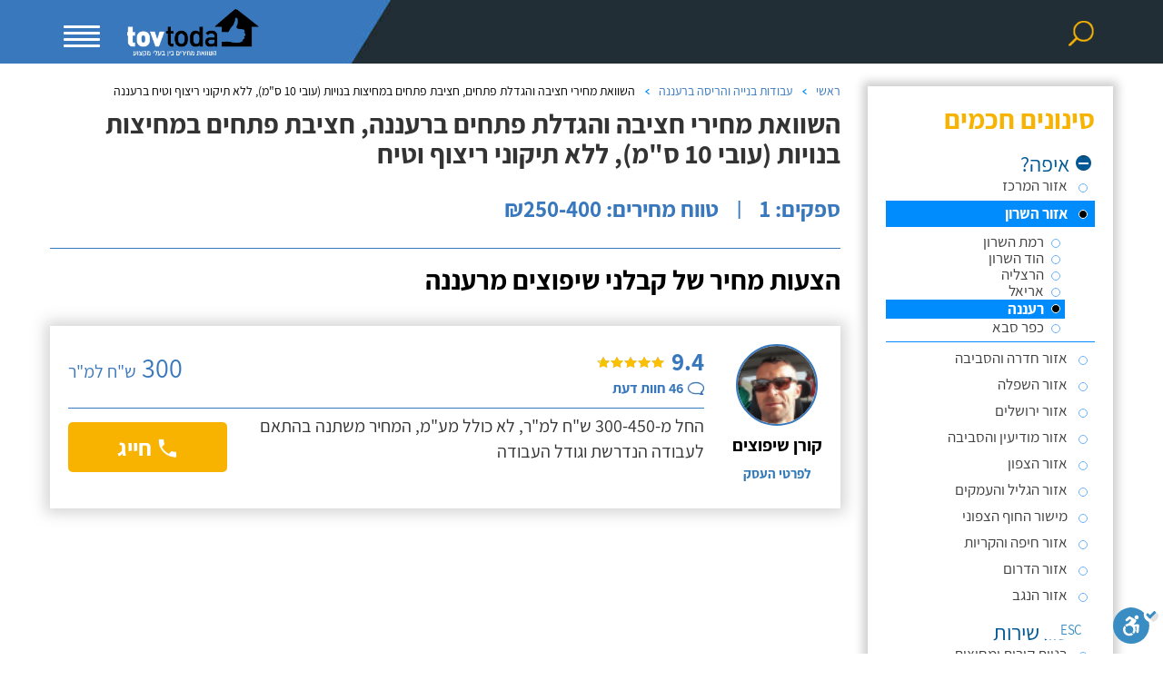

--- FILE ---
content_type: text/html; charset=utf-8
request_url: https://www.tovtoda.co.il/Tender.aspx?t=9766&ci=24
body_size: 15617
content:

<!DOCTYPE html>
<html xmlns="http://www.w3.org/1999/xhtml" dir="rtl" lang="he">
<head id="PageHead"><meta charset="UTF-8" /><meta http-equiv="X-UA-Compatible" content="IE=edge" /><meta name="viewport" content="width=device-width, initial-scale=1, maximum-scale=1, user-scalable=no" /><meta name="author" content="Ofek Software" /><meta name="google-site-verification" content="XwsHiJH9EUZJlTUsaqtzqrh-FWaWruhkGYS0VG_yMXc" /><meta name="verify-v1" content="ic/tHO0g7a536mdhVzB3Ugm2Cjs7pYw8ADK++w9+BSw=" /><meta name="y_key" content="a4ac13907ab8e553" /><meta name="SKYPE_TOOLBAR" content="SKYPE_TOOLBAR_PARSER_COMPATIBLE" /><meta property="fb:admins" content="1824567631" />

    <!-- Google Tag Manager -->
    <script defer>!function (e, t, a, n) { e[n] = e[n] || [], e[n].push({ "gtm.start": (new Date).getTime(), event: "gtm.js" }); var g = t.getElementsByTagName(a)[0], m = t.createElement(a); m.async = !0, m.src = "https://www.googletagmanager.com/gtm.js?id=GTM-5LD7JNS", g.parentNode.insertBefore(m, g) }(window, document, "script", "dataLayer");</script>
    <!-- End Google Tag Manager -->
    
    <!-- Code from Gil 14/12/2017 -->
    <script type="application/ld+json">
	    {
 	    "@context": "http://schema.org",
 	    "@type": "Organization",
 	    "url": "https://www.tovtoda.co.il/",
 	    "logo": "https://www.tovtoda.co.il/images/logotop-innerpage.png",
  	    "name" : "טוב תודה: השוואת מחיר בין בעלי מקצוע אמינים",
   	    "sameAs" : [ "https://www.facebook.com/tov.toda/"]   
   	    }
    </script>
    <script type="application/ld+json">
   	    {
     	    "@context" : "http://schema.org",
     	    "@type" : "WebSite",
     	    "name" : "טוב תודה: השוואת מחיר בין בעלי מקצוע אמינים",
               "alternateName" : "טוב תודה",
     	    "url" : "https://www.tovtoda.co.il/"
   	    }
    </script>
    <!-- End Code from Gil 14/12/2017 -->


    <!-- Global site tag (gtag.js) - Google Ads: 758698897 created by oren nizri 17/01/2022 google marketing -->
    <script async="async" src="https://www.googletagmanager.com/gtag/js?id=AW-758698897"></script>
    <script>
        window.dataLayer = window.dataLayer || [];
        function gtag() { dataLayer.push(arguments); }
        gtag('js', new Date());

        gtag('config', 'AW-758698897');
    </script>

    
    <!-- Google tag (gtag.js) -->
    <script async="async" src="https://www.googletagmanager.com/gtag/js?id=G-QRZ2HTP84R"></script> 
    <script> 
        window.dataLayer = window.dataLayer || [];
        function gtag() { dataLayer.push(arguments); }
        gtag('js', new Date());
        gtag('config', 'G-QRZ2HTP84R');
    </script>

    <link rel="icon" href="https://cdn.tovtoda.co.il//favicon.ico" type="image/x-icon" />
<!-- Styles: first line is above the fold --> 
<style type="text/css">html{-webkit-text-size-adjust:100%;-ms-text-size-adjust:100%}.container{position:relative}body{margin:0}footer,header,nav,section{display:block}a{background-color:transparent}h1{margin:.67em 0}img{border:0}svg:not(:root){overflow:hidden}hr{height:0;-webkit-box-sizing:content-box;-moz-box-sizing:content-box;box-sizing:content-box}button,input{margin:0;font:inherit;color:inherit}button{overflow:visible}button{text-transform:none}button,input[type=submit]{-webkit-appearance:button}button::-moz-focus-inner,input::-moz-focus-inner{padding:0;border:0}*,:after,:before{-webkit-box-sizing:border-box;-moz-box-sizing:border-box;box-sizing:border-box;outline:none}html{font-size:10px}body{font-size:14px;line-height:1.42857143;color:#333;background-color:#fff}button,input{font-family:inherit;font-size:inherit;line-height:inherit}a{color:#337ab7;text-decoration:none}img{vertical-align:middle}.img-responsive{display:block;max-width:100%;height:auto}hr{margin-top:20px;margin-bottom:20px;border:0;border-top:1px solid #eee}h1,h3,h6{font-family:inherit;font-weight:500;line-height:1.1;color:inherit}h1,h3{margin-top:20px;margin-bottom:10px}h6{margin-top:10px;margin-bottom:10px}h1{font-size:36px}h3{font-size:24px}h6{font-size:12px}p{margin:0 0 10px}ol,ul{margin-top:0;margin-bottom:0}.container{padding-right:15px;padding-left:15px;margin-right:auto;margin-left:auto}@media (min-width:768px){.container{width:750px}}@media (min-width:992px){.container{width:970px}}@media (min-width:1200px){.container{width:1200px}}.row{margin-right:-15px;margin-left:-15px}.col-lg-1,.col-lg-3,.col-lg-7,.col-md-2,.col-md-3,.col-sm-1,.col-sm-10,.col-sm-12,.col-sm-3,.col-xs-3,.col-xs-6{position:relative;min-height:1px;padding-right:15px;padding-left:15px}.col-xs-3,.col-xs-6{float:right}.col-xs-6{width:50%}.col-xs-3{width:25%}@media (min-width:768px){.col-sm-1,.col-sm-10,.col-sm-12,.col-sm-3{float:right}.col-sm-12{width:100%}.col-sm-10{width:83.33333333%}.col-sm-3{width:25%}.col-sm-1{width:8.33333333%}}@media (min-width:992px){.col-md-2,.col-md-3{float:right}.col-md-3{width:25%}.col-md-2{width:16.66666667%}.col-md-offset-1{margin-right:8.33333333%}}@media (min-width:1200px){.col-lg-1,.col-lg-3,.col-lg-7{float:right}.col-lg-7{width:58.33333333%}.col-lg-3{width:25%}.col-lg-1{width:8.33333333%}}.form-control{display:block;width:100%;height:34px;padding:6px 12px;font-size:20px;line-height:1.42857143;color:#acacac;background-color:#fff;background-image:none;border:1px solid #ccc;border-radius:4px;-webkit-box-shadow:inset 0 1px 1px rgba(0,0,0,.075);box-shadow:inset 0 1px 1px rgba(0,0,0,.075)}.form-control::-moz-placeholder{color:#999;opacity:1}.form-control:-ms-input-placeholder{color:#999}.form-control::-webkit-input-placeholder{color:#999}.clearfix:after,.clearfix:before,.container:after,.container:before,.row:after,.row:before{display:table;content:" "}.clearfix:after,.container:after,.row:after{clear:both}@-ms-viewport{width:device-width}@media (max-width:767px){.hidden-xs{display:none!important}}@media (min-width:768px)and (max-width:991px){.hidden-sm{display:none!important}}@media (min-width:992px)and (max-width:1199px){.hidden-md{display:none!important}}html{direction:rtl}body{font-family:Assistant,sans-serif !important;font-size:16px}.ui-widget{font-family:Assistant,sans-serif !important;font-size:16px}h1{font-size:30px}.content-page{margin-bottom:30px}.content-page p{font-family:'Assistant' !important}.content-page h3{font-size:30px;font-weight:bold}@media (min-width:768px){header{background:#3978bd url(https://cdn.tovtoda.co.il//images/header-bg.jpg) no-repeat 50% top}header .logo img{margin:0 auto 0 0 !important}}.dir{direction:rtl;padding-top:70px}header{height:70px;padding-top:10px;position:fixed;top:0;width:100%;z-index:9999}header .search-btn{background:url(https://cdn.tovtoda.co.il//images/search_icon-top.png);width:42px;height:42px;display:block;margin:0 auto}header .search-box-desktop{overflow:hidden;padding-top:10px;display:none}header .search-box-desktop input{font-family:Assistant,sans-serif;font-size:16px;color:#fff;border:1px solid #f7b300;background:transparent;width:100%;max-width:200px;height:30px;border:1px solid #997816;padding:0 35px;float:right;margin-left:10px;box-sizing:border-box}header .search-box-desktop input:-ms-input-placeholder{color:#f7b300}header .search-box-desktop input:-moz-placeholder{color:#f7b300}header .search-box-desktop input::-webkit-input-placeholder{color:#f7b300}header .search-box-desktop input::-moz-placeholder{color:#f7b300}header .search-box-desktop input[type=submit]{font-family:Assistant,sans-serif;font-size:20px;font-weight:800;color:#fff;line-height:1;background:#f7b300;max-width:130px}header .search-box-mobile{position:fixed;top:70px;right:-10000px;background-color:#f9f9f9;width:100%;max-width:100%;height:100vh;display:table;padding:0 20px 25px;box-shadow:-8px 5px 15px 1px #777;z-index:999999999}header .search-box-mobile .form{display:table-cell;padding-top:40px;}header .search-box-mobile .form>div{position:relative;margin-bottom:25px}header .search-box-mobile .form>div:nth-child(1):after{position:absolute;top:17px;right:10px;width:20px;height:20px;content:url(https://cdn.tovtoda.co.il//images/t.png);background:url(https://cdn.tovtoda.co.il//images/css_sprites.webp);background-size:70px;background-position:-25px -25px}header .search-box-mobile .form>div:nth-child(2):after{position:absolute;top:17px;right:12px;width:15px;height:20px;content:url(https://cdn.tovtoda.co.il//images/t.png);background:url(https://cdn.tovtoda.co.il//images/css_sprites.webp);background-size:72px;background-position:-52px -146px}header .search-box-mobile .form>div:nth-child(3):after{position:absolute;width:17px;height:17px;top:50%;left:27%;margin-top:-7px;content:url(https://cdn.tovtoda.co.il//images/t.png);background:url(https://cdn.tovtoda.co.il//images/css_sprites.webp);background-size:510px;background-position:-443px -353px}header .search-box-mobile .form div input{font-family:Assistant,sans-serif;font-size:20px;color:#000;background:#fff;width:100%;height:55px;display:block;border:none;padding:0 40px 0 15px;box-sizing:border-box;box-shadow:5px 5px 10px 3px rgba(119,119,119,.45)}header .search-box-mobile .form div input:-ms-input-placeholder{color:#202d32}header .search-box-mobile .form div input:-moz-placeholder{color:#202d32}header .search-box-mobile .form div input::-webkit-input-placeholder{color:#202d32}header .search-box-mobile .form div input::-moz-placeholder{color:#202d32}header .search-box-mobile .form input[type=submit]{font-family:Assistant,sans-serif;font-weight:800;font-size:38px;color:#fff;background:#f7b300;text-shadow:4px 4px 5px rgba(0,0,0,.2);padding:0 15px}header .mobile-btn{width:40px;height:38px;position:relative;margin:18px auto;transform:rotate(0deg)}header .mobile-btn span{display:block;position:absolute;height:3px;width:100%;background:#fff;border-radius:5px;opacity:1;left:0;transform:rotate(0deg)}header .mobile-btn span:nth-child(1){transform-origin:left center;top:0}header .mobile-btn span:nth-child(2){transform-origin:left center;top:7px}header .mobile-btn span:nth-child(3){transform-origin:left center;top:14px}header .mobile-btn span:nth-child(4){top:21px}header .menu-box{position:fixed;top:70px;left:-2000px;background-color:#f9f9f9;width:100%;max-width:39%;height:100vh;display:block;padding:0 20px 25px;box-shadow:-8px 5px 15px 1px #777;z-index:999999999}header .menu-box .menu{list-style:none;padding:0;margin-bottom:25px}header .menu-box .menu li a{font-size:18px;color:#000;display:block;border-bottom:1px solid #b6babb;padding:20px 0}header .menu-box .form>div{position:relative;margin-top:15px}header .menu-box .form>div:nth-child(1):after{content:url(https://cdn.tovtoda.co.il//images/t.png);width:20px;height:20px;position:absolute;top:17px;right:10px;background:url(https://cdn.tovtoda.co.il//images/css-sprites-in-new.webp);background-position:-10px -74px}header .menu-box .form>div:nth-child(2):after{content:url(https://cdn.tovtoda.co.il//images/t.png);width:15px;height:20px;position:absolute;top:17px;right:12px;background:url(https://cdn.tovtoda.co.il//images/css-sprites-in-new.webp);background-position:-50px -74px}header .menu-box .form>div:nth-child(3):after{position:absolute;width:17px;height:17px;top:50%;left:27%;margin-top:-7px;content:url(https://cdn.tovtoda.co.il//images/t.png);background:url(https://cdn.tovtoda.co.il//images/css-sprites-in-new.webp);background-position:-85px -74px}header .menu-box .form div input{font-family:Assistant,sans-serif;font-size:20px;color:#000;background:#fff;width:100%;height:55px;display:block;border:none;padding:0 40px 0 15px;box-sizing:border-box;box-shadow:5px 5px 10px 3px rgba(119,119,119,.45)}header .menu-box .form div input:-ms-input-placeholder{color:#202d32}header .menu-box .form div input:-moz-placeholder{color:#202d32}header .menu-box .form div input::-webkit-input-placeholder{color:#202d32}header .menu-box .form div input::-moz-placeholder{color:#202d32}header .menu-box .form input[type=submit]{font-family:Assistant,sans-serif;font-weight:800;font-size:38px;color:#fff;background:#f7b300;text-shadow:4px 4px 5px rgba(0,0,0,.2);padding:0 15px}header .row:first-child>div:first-child{padding-top:6px}header .logo img{display:block;max-width:145px;margin:0 auto}.clearfix{clear:both}.btn-top{padding:9px 88px;background:#f7b300;line-height:40px;border-radius:5px;border:1px solid #f7b300;color:#fff;font-size:26px;font-weight:700}@media (min-width:1200px){header .menu-box{max-width:32%}header .row:first-child div:nth-child(3){padding-left:0}}@media (max-width:1199px){header .search-btn{margin:0}}@media (min-width:992px) and (max-width:1199px){header{background-position:35% top}}@media (min-width:768px) and (max-width:991px){header{background-position:28% top}header .menu-box{max-width:50%}footer .footer-main ul.social-buttons li img{width:auto;height:42px}}@media (max-width:767px){header{background:url(https://cdn.tovtoda.co.il//images/header-bg-small.jpg) no-repeat 62% top;height:65px;padding-top:0}header .search-btn{margin:9px auto}header .mobile-btn{margin:23px auto}header .mobile-btn span{background:#f7b300}header .logo{padding-top:10px}header .logo img{max-width:110px !important}header .search-box-mobile{right:-1000px;top:65px;max-width:100%}header .menu-box{top:65px;max-width:100%}.dir{padding-top:65px !important}footer .footer-main{padding:25px 0}footer .footer-main ul{display:none}footer .footer-main ul.social-buttons{text-align:center;margin-top:56px}footer .footer-main ul.social-buttons li{margin:0 9px}footer .footer-main ul.social-buttons li img{width:auto;height:65px}footer .footer-main ul li{font-size:14px !important;margin-right:15px}footer .footer-main h6{display:block}footer .footer-main hr{max-width:100% !important}}footer{background:none;padding:0;direction:rtl;width:100%;text-align:right}footer .footer-main{background:#0c4686;padding:55px 0 45px}footer .footer-main .footer-logo{display:block;margin-bottom:25px}footer .footer-main p{font-size:16px;color:#fff}footer .footer-main h6{font-weight:700;font-size:18px;color:#fff;display:inline-block;margin-top:75px}footer .footer-main hr{border-color:#f7b300;opacity:.5;max-width:80px;margin:0 0 15px}footer .footer-main ul{padding-right:17px}footer .footer-main ul li{font-size:16px;color:#fff;margin-bottom:15px}footer .footer-main ul li a{color:#fff}footer .footer-main ul.social-buttons{display:block;list-style:none;padding-right:0}footer .footer-main ul.social-buttons li{display:inline-block}footer .footer-main ul.social-buttons li img{width:auto;height:34px}footer .footer-main ul.social-buttons li:last-child{margin-left:0}@media (max-width:991px){footer .footer-main h6{margin-top:45px}}@media (max-width:767px){footer .footer-main h6{margin-top:15px}}.breadcrumbcon{margin:10px 0;list-style:none;float:right}.breadcrumbcon ol{padding:0}.breadcrumbcon ol li{list-style:none;float:right;display:block;color:#000;font-size:14px;position:relative;padding-left:18px;margin-left:8px}.breadcrumbcon ol li:after{content:'';position:absolute;left:0;top:7px;background:transparent url(https://cdn.tovtoda.co.il//images/liarrow.png) no-repeat scroll -12px -1px;width:12px;height:10px;float:left;margin:0}.breadcrumbcon ol li a{color:#3978BD;text-decoration:none}.breadcrumbcon ol li a .lileft-icon{background:url(https://cdn.tovtoda.co.il//images/liarrow.png) no-repeat;width:12px;height:10px;float:left;margin:5px 3px 5px 0}.breadcrumbcon ol li a .homeicon{display:none;background-position:left 0;width:11px;height:9px;position:relative;top:2px}.breadcrumbcon ol li:last-child:after{content:none}@media (max-width:767px){.breadcrumbcon{margin:20px 0 10px;padding:0}}.bg-facebook{width:40px !important;height:40px !important;background:url(https://cdn.tovtoda.co.il//images/css-sprites-fb-yt.webp) -2px -2px;background-size:90px}.bg-youtube{width:40px !important;height:40px !important;background:url(https://cdn.tovtoda.co.il//images/css-sprites-fb-yt.webp) -47px -2px;background-size:90px}.container.top{margin-top:10px}@media (max-width:767px){.container.top{margin-top:-10px !important}}@media (max-width:767px){h1{font-size:25px !important}}@font-face{font-family:Assistant;src:url(/css/gfonts/Assistant-Bold.woff2) format("woff2"),url(/css/gfonts/Assistant-Bold.woff) format("woff");font-weight:bold;font-style:normal;font-display:swap}@font-face{font-family:Assistant;src:url(/css/gfonts/Assistant-Regular.woff2) format("woff2"),url(/css/gfonts/Assistant-Regular.woff) format("woff");font-weight:normal;font-style:normal;font-display:swap}@font-face{font-family:Assistant;src:url(/css/gfonts/Assistant-ExtraBold.woff2) format("woff2"),url(/css/gfonts/Assistant-ExtraBold.woff) format("woff");font-weight:800;font-style:normal;font-display:swap}@font-face{font-family:Assistant;src:url(/css/gfonts/Assistant-Light.woff2) format("woff2"),url(/css/gfonts/Assistant-Light.woff) format("woff");font-weight:300;font-style:normal;font-display:swap}@font-face{font-family:Assistant;src:url(/css/gfonts/Assistant-ExtraLight.woff2) format("woff2"),url(/css/gfonts/Assistant-ExtraLight.woff) format("woff");font-weight:200;font-style:normal;font-display:swap}@font-face{font-family:Assistant;src:url(/css/gfonts/Assistant-SemiBold.woff2) format("woff2"),url(/css/gfonts/Assistant-SemiBold.woff) format("woff");font-weight:600;font-style:normal;font-display:swap}html{direction:rtl}body{font-family:Assistant,sans-serif !important;font-size:16px}.ui-widget{font-family:Assistant,sans-serif !important;font-size:16px}h1{font-size:30px}.content-page{margin-bottom:30px}.content-page p{font-family:'Assistant' !important}.content-page h3{font-size:30px;font-weight:bold}@media (min-width:768px){header{background:#3978bd url(https://cdn.tovtoda.co.il//images/header-bg.jpg) no-repeat 50% top}header .logo img{margin:0 auto 0 0 !important}}.dir{direction:rtl;padding-top:70px}header{height:70px;padding-top:10px;position:fixed;top:0;width:100%;z-index:9999}header .search-btn{background:url(https://cdn.tovtoda.co.il//images/search_icon-top.png);width:42px;height:42px;display:block;margin:0 auto}header .search-box-desktop{overflow:hidden;padding-top:10px;display:none}header .search-box-desktop input{font-family:Assistant,sans-serif;font-size:16px;color:#fff;border:1px solid #f7b300;background:transparent;width:100%;max-width:200px;height:30px;border:1px solid #997816;padding:0 35px;float:right;margin-left:10px;box-sizing:border-box}header .search-box-desktop input:-ms-input-placeholder{color:#f7b300}header .search-box-desktop input:-moz-placeholder{color:#f7b300}header .search-box-desktop input::-webkit-input-placeholder{color:#f7b300}header .search-box-desktop input::-moz-placeholder{color:#f7b300}header .search-box-desktop input[type=submit]{font-family:Assistant,sans-serif;font-size:20px;font-weight:800;color:#fff;line-height:1;background:#f7b300;max-width:130px}header .search-box-mobile{position:fixed;top:70px;right:-10000px;background-color:#f9f9f9;width:100%;max-width:100%;height:100vh;display:table;padding:0 20px 25px;box-shadow:-8px 5px 15px 1px #777;z-index:999999999}header .search-box-mobile .form{display:table-cell;padding-top:40px;}header .search-box-mobile .form>div{position:relative;margin-bottom:25px}header .search-box-mobile .form>div:nth-child(1):after{position:absolute;top:17px;right:10px;width:20px;height:20px;content:url(https://cdn.tovtoda.co.il//images/t.png);background:url(https://cdn.tovtoda.co.il//images/css_sprites.webp);background-size:70px;background-position:-25px -25px}header .search-box-mobile .form>div:nth-child(2):after{position:absolute;top:17px;right:12px;width:15px;height:20px;content:url(https://cdn.tovtoda.co.il//images/t.png);background:url(https://cdn.tovtoda.co.il//images/css_sprites.webp);background-size:72px;background-position:-52px -146px}header .search-box-mobile .form>div:nth-child(3):after{position:absolute;width:17px;height:17px;top:50%;left:27%;margin-top:-7px;content:url(https://cdn.tovtoda.co.il//images/t.png);background:url(https://cdn.tovtoda.co.il//images/css_sprites.webp);background-size:510px;background-position:-443px -353px}header .search-box-mobile .form div input{font-family:Assistant,sans-serif;font-size:20px;color:#000;background:#fff;width:100%;height:55px;display:block;border:none;padding:0 40px 0 15px;box-sizing:border-box;box-shadow:5px 5px 10px 3px rgba(119,119,119,.45)}header .search-box-mobile .form div input:-ms-input-placeholder{color:#202d32}header .search-box-mobile .form div input:-moz-placeholder{color:#202d32}header .search-box-mobile .form div input::-webkit-input-placeholder{color:#202d32}header .search-box-mobile .form div input::-moz-placeholder{color:#202d32}header .search-box-mobile .form input[type=submit]{font-family:Assistant,sans-serif;font-weight:800;font-size:38px;color:#fff;background:#f7b300;text-shadow:4px 4px 5px rgba(0,0,0,.2);padding:0 15px}header .mobile-btn{width:40px;height:38px;position:relative;margin:18px auto;transform:rotate(0deg)}header .mobile-btn span{display:block;position:absolute;height:3px;width:100%;background:#fff;border-radius:5px;opacity:1;left:0;transform:rotate(0deg)}header .mobile-btn span:nth-child(1){transform-origin:left center;top:0}header .mobile-btn span:nth-child(2){transform-origin:left center;top:7px}header .mobile-btn span:nth-child(3){transform-origin:left center;top:14px}header .mobile-btn span:nth-child(4){top:21px}header .menu-box{position:fixed;top:70px;left:-2000px;background-color:#f9f9f9;width:100%;max-width:39%;height:100vh;display:block;padding:0 20px 25px;box-shadow:-8px 5px 15px 1px #777;z-index:999999999}header .menu-box .menu{list-style:none;padding:0;margin-bottom:25px}header .menu-box .menu li a{font-size:18px;color:#000;display:block;border-bottom:1px solid #b6babb;padding:20px 0}header .menu-box .form>div{position:relative;margin-top:15px}header .menu-box .form>div:nth-child(1):after{content:url(https://cdn.tovtoda.co.il//images/t.png);width:20px;height:20px;position:absolute;top:17px;right:10px;background:url(https://cdn.tovtoda.co.il//images/css-sprites-in-new.webp);background-position:-10px -74px}header .menu-box .form>div:nth-child(2):after{content:url(https://cdn.tovtoda.co.il//images/t.png);width:15px;height:20px;position:absolute;top:17px;right:12px;background:url(https://cdn.tovtoda.co.il//images/css-sprites-in-new.webp);background-position:-50px -74px}header .menu-box .form>div:nth-child(3):after{position:absolute;width:17px;height:17px;top:50%;left:27%;margin-top:-7px;content:url(https://cdn.tovtoda.co.il//images/t.png);background:url(https://cdn.tovtoda.co.il//images/css-sprites-in-new.webp);background-position:-85px -74px}header .menu-box .form div input{font-family:Assistant,sans-serif;font-size:20px;color:#000;background:#fff;width:100%;height:55px;display:block;border:none;padding:0 40px 0 15px;box-sizing:border-box;box-shadow:5px 5px 10px 3px rgba(119,119,119,.45)}header .menu-box .form div input:-ms-input-placeholder{color:#202d32}header .menu-box .form div input:-moz-placeholder{color:#202d32}header .menu-box .form div input::-webkit-input-placeholder{color:#202d32}header .menu-box .form div input::-moz-placeholder{color:#202d32}header .menu-box .form input[type=submit]{font-family:Assistant,sans-serif;font-weight:800;font-size:38px;color:#fff;background:#f7b300;text-shadow:4px 4px 5px rgba(0,0,0,.2);padding:0 15px}header .row:first-child>div:first-child{padding-top:6px}header .logo img{display:block;max-width:145px;margin:0 auto}.clearfix{clear:both}.btn-top{padding:9px 88px;background:#f7b300;line-height:40px;border-radius:5px;border:1px solid #f7b300;color:#fff;font-size:26px;font-weight:700}@media (min-width:1200px){header .menu-box{max-width:32%}header .row:first-child div:nth-child(3){padding-left:0}}@media (max-width:1199px){header .search-btn{margin:0}}@media (min-width:992px) and (max-width:1199px){header{background-position:35% top}}@media (min-width:768px) and (max-width:991px){header{background-position:28% top}header .menu-box{max-width:50%}footer .footer-main ul.social-buttons li img{width:auto;height:42px}}@media (max-width:767px){header{background:url(https://cdn.tovtoda.co.il//images/header-bg-small.jpg) no-repeat 62% top;height:65px;padding-top:0}header .search-btn{margin:9px auto}header .mobile-btn{margin:23px auto}header .mobile-btn span{background:#f7b300}header .logo{padding-top:10px}header .logo img{max-width:110px !important}header .search-box-mobile{right:-1000px;top:65px;max-width:100%}header .menu-box{top:65px;max-width:100%}.dir{padding-top:65px !important}footer .footer-main{padding:25px 0}footer .footer-main ul{display:none}footer .footer-main ul.social-buttons{text-align:center;margin-top:56px}footer .footer-main ul.social-buttons li{margin:0 9px}footer .footer-main ul.social-buttons li img{width:auto;height:65px}footer .footer-main ul li{font-size:14px !important;margin-right:15px}footer .footer-main h6{display:block}footer .footer-main hr{max-width:100% !important}}footer{background:none;padding:0;direction:rtl;width:100%;text-align:right}footer .footer-main{background:#0c4686;padding:55px 0 45px}footer .footer-main .footer-logo{display:block;margin-bottom:25px}footer .footer-main p{font-size:16px;color:#fff}footer .footer-main h6{font-weight:700;font-size:18px;color:#fff;display:inline-block;margin-top:75px}footer .footer-main hr{border-color:#f7b300;opacity:.5;max-width:80px;margin:0 0 15px}footer .footer-main ul{padding-right:17px}footer .footer-main ul li{font-size:16px;color:#fff;margin-bottom:15px}footer .footer-main ul li a{color:#fff}footer .footer-main ul.social-buttons{display:block;list-style:none;padding-right:0}footer .footer-main ul.social-buttons li{display:inline-block}footer .footer-main ul.social-buttons li img{width:auto;height:34px}footer .footer-main ul.social-buttons li:last-child{margin-left:0}@media (max-width:991px){footer .footer-main h6{margin-top:45px}}@media (max-width:767px){footer .footer-main h6{margin-top:15px}}.breadcrumbcon{margin:10px 0;list-style:none;float:right}.breadcrumbcon ol{padding:0}.breadcrumbcon ol li{list-style:none;float:right;display:block;color:#000;font-size:14px;position:relative;padding-left:18px;margin-left:8px}.breadcrumbcon ol li:after{content:'';position:absolute;left:0;top:7px;background:transparent url(https://cdn.tovtoda.co.il//images/liarrow.png) no-repeat scroll -12px -1px;width:12px;height:10px;float:left;margin:0}.breadcrumbcon ol li a{color:#3978bd;text-decoration:none}.breadcrumbcon ol li a .lileft-icon{background:url(https://cdn.tovtoda.co.il//images/liarrow.png) no-repeat;width:12px;height:10px;float:left;margin:5px 3px 5px 0}.breadcrumbcon ol li a .homeicon{display:none;background-position:left 0;width:11px;height:9px;position:relative;top:2px}.breadcrumbcon ol li:last-child:after{content:none}@media (max-width:767px){.breadcrumbcon{margin:20px 0 10px;padding:0}}.bg-facebook{width:40px !important;height:40px !important;background:url(https://cdn.tovtoda.co.il//images/css-sprites-fb-yt.webp) -2px -2px;background-size:90px}.bg-youtube{width:40px !important;height:40px !important;background:url(https://cdn.tovtoda.co.il//images/css-sprites-fb-yt.webp) -47px -2px;background-size:90px}.container.top{margin-top:10px}@media (max-width:767px){.container.top{margin-top:-10px !important}}@media (max-width:767px){h1{font-size:25px !important}}@font-face{font-family:Assistant;src:url(/css/gfonts/Assistant-Bold.woff2) format("woff2"),url(/css/gfonts/Assistant-Bold.woff) format("woff");font-weight:bold;font-style:normal;font-display:swap}@font-face{font-family:Assistant;src:url(/css/gfonts/Assistant-Regular.woff2) format("woff2"),url(/css/gfonts/Assistant-Regular.woff) format("woff");font-weight:normal;font-style:normal;font-display:swap}@font-face{font-family:Assistant;src:url(/css/gfonts/Assistant-ExtraBold.woff2) format("woff2"),url(/css/gfonts/Assistant-ExtraBold.woff) format("woff");font-weight:800;font-style:normal;font-display:swap}@font-face{font-family:Assistant;src:url(/css/gfonts/Assistant-Light.woff2) format("woff2"),url(/css/gfonts/Assistant-Light.woff) format("woff");font-weight:300;font-style:normal;font-display:swap}@font-face{font-family:Assistant;src:url(/css/gfonts/Assistant-ExtraLight.woff2) format("woff2"),url(/css/gfonts/Assistant-ExtraLight.woff) format("woff");font-weight:200;font-style:normal;font-display:swap}@font-face{font-family:Assistant;src:url(/css/gfonts/Assistant-SemiBold.woff2) format("woff2"),url(/css/gfonts/Assistant-SemiBold.woff) format("woff");font-weight:600;font-style:normal;font-display:swap}</style>
<link rel="stylesheet" href="https://cdn.tovtoda.co.il//css/bootstrap.min.css" media="print" onload="this.media='all'; this.onload=null;" />
<link rel="stylesheet" href="https://cdn.tovtoda.co.il//css/style-header-footer-newdesign.min.css?d=11242020" media="print" onload="this.media='all'; this.onload=null;" />
<link rel="stylesheet" href="/css/gfonts/gfonts.min.css" media="print" onload="this.media='all'; this.onload=null;" />
<link rel="stylesheet" href="https://cdn.tovtoda.co.il//slick/slick.min.css" media="print" onload="this.media='all'; this.onload=null;" />
<link rel="stylesheet" href="https://cdn.tovtoda.co.il//slick/slick-theme.min.css" media="print" onload="this.media='all'; this.onload=null;" />
<link rel="stylesheet" href="https://cdn.tovtoda.co.il//css/jquery-ui.min.css" media="print" onload="this.media='all'; this.onload=null;" />
<noscript>
<link type="text/css" href="https://cdn.tovtoda.co.il//css/bootstrap.min.css" rel="Stylesheet" />
<link type="text/css" href="https://cdn.tovtoda.co.il//css/style-header-footer-newdesign.min.css?d=11192020" rel="stylesheet" />
<link type="text/css" href="/css/gfonts/gfonts.min.css" rel="stylesheet" />
<link type="text/css" href="https://cdn.tovtoda.co.il//slick/slick.min.css" rel="Stylesheet" />
<link type="text/css" href="https://cdn.tovtoda.co.il//slick/slick-theme.min.css" rel="Stylesheet" />
<link type="text/css" href="https://cdn.tovtoda.co.il//css/jquery-ui.min.css" rel="Stylesheet" />
</noscript>


    <!-- Styles -->
    <link rel="stylesheet" href="https://cdn.tovtoda.co.il//css/style-tenders.min.css?d=11192020" media="print" onload="this.media='all'; this.onload=null;" />
    <link rel="stylesheet" href="https://cdn.tovtoda.co.il//css/style-filter.min.css?d=11192020" media="print" onload="this.media='all'; this.onload=null;" />

<meta name="description" content="היכנסו לאתר טוב תודה ותוכלו לצפות בהשוואת מחירי חציבה והגדלת פתחים ברעננה, חציבת פתחים במחיצות בנויות (עובי 10 ס&quot;מ), ללא תיקוני ריצוף וטיח" /><link rel="canonical" href="https://www.tovtoda.co.il/Tender.aspx?t=9766&amp;ci=24" /><title>
	השוואת מחירי חציבה והגדלת פתחים ברעננה, חציבת פתחים במחיצות בנויות (עובי 10 ס"מ), ללא תיקוני ריצוף וטיח - טוב תודה
</title></head>
<body class="" itemscope itemtype="http://schema.org/WebPage">

    <!-- Google Tag Manager (noscript) -->
    <noscript>
        <iframe src="https://www.googletagmanager.com/ns.html?id=GTM-5LD7JNS"
            height="0" width="0" style="display: none; visibility: hidden"></iframe>
    </noscript>
    <!-- End Google Tag Manager (noscript) -->

    <div class="dir">

        <form method="post" action="./Tender.aspx?t=9766&amp;ci=24" id="form1" class="form-inline">
<div class="aspNetHidden">
<input type="hidden" name="__VIEWSTATE" id="__VIEWSTATE" value="E9EWrAVtRmBn/PwGvJ6q8e+7Tcc/w1TN7dFLPaIn0yCZOa/8iucXhEC/gqtcci7EAwxSFoOWWjW4jlbbHblIOw==" />
</div>

<div class="aspNetHidden">

	<input type="hidden" name="__VIEWSTATEGENERATOR" id="__VIEWSTATEGENERATOR" value="31296D33" />
	<input type="hidden" name="__EVENTVALIDATION" id="__EVENTVALIDATION" value="xqoLUQtZaAPLrYBrc1ZfNEDhjKLjkoWKXsOSaFANm+yImy4IKVk7wam0iwJ0OioMR/qbEN4B+qhwtY9ifWUATy2c2wfzYV4WYQFdLImnCmH9+EtyfZl4285zVZb3A0ma3puBiiG9zsjdOkUNlYXsPLwy9x5/g9oPeuuNDKDx4thqkN8TImQqIr+Dv/M83v6jX3nKYCRB4CAx+aid4/OHvVElvog1p8Hbp0NpitQFXG8M8xgwutbsMvUPZAdhWuGcI72YNV5R942uQT6GvCPZjvHda1eclBaKVOy3Z3etBus=" />
</div>

            <!-- Above Header -->
            


            <!-- Header -->
            
<!-- Header -->
    <header class="scrolling-display">
        <div id="Header1_panelStickyHeader">
	
        <!-- sticky menu container -->
		<div class="container">
			<div class="row">
				<div class="col-xs-3 col-sm-1 col-lg-1">
					<a href="#" class="search-btn"></a>
				</div>
				<div class="hidden-xs hidden-sm hidden-md col-lg-7">
					<div class="search-box-desktop">
						<div class="form">
                            <input name="ctl00$Header1$txtAutocompleteService4" type="text" id="txtAutocompleteService4" class="form-control services ui-autocomplete-input service_input" autocomplete="off" placeholder="אני מחפש" />
                            <input name="ctl00$Header1$txtAutocompleteCity4" type="text" id="txtAutocompleteCity4" class="form-control w_services ui-autocomplete-input city_input" autocomplete="off" placeholder="איפה?" />
							<input type="submit" name="ctl00$Header1$btnAutoComplete4" value="חפש" onclick="return validateAutoComplete(4);" id="Header1_btnAutoComplete4" class="btn-top" />
						</div>
					</div>
				</div>
				<div class="col-xs-6 col-sm-10 col-lg-3">
					<div class="logo">
						<a href="/">
                            <img src="https://cdn.tovtoda.co.il//images/header-logo.png" alt="טוב תודה" class="img-responsive" />
						</a>
					</div>
				</div>
				<div class="col-xs-3 col-sm-1 col-lg-1">
					<div class="mobile-btn">
                        <span></span>
                        <span></span>
                        <span></span>
                        <span></span>
                    </div>
				</div>
			</div>
			<div class="row">
				<div class="col-12">
					<div class="menu-box">
						<nav>
							<ul class="menu">
								<li><a href="/Page.aspx?pageCode=how-does-it-works">איך זה עובד?</a></li>
								<li><a href="/Page.aspx?pageCode=why-us">למה אנחנו?</a></li>
								<li><a href="/PricesMain.aspx">מחירון בעלי מקצוע</a></li>
								<!--<li><a href="/Page.aspx?pageId=25">פעילות חברתית</a></li>-->
                                <li><a href="/Categories.aspx">אינדקס תחומים</a></li>
								<li><a href="/Register.aspx">הצטרפות בעל מקצוע</a></li>
								<!--<li><a href="/WorkerMain.aspx">כניסה לאזור האישי</a></li>-->
							</ul>
						</nav>
						<div class="form">
							<div>
                                <input name="ctl00$Header1$txtAutocompleteService1" type="text" id="txtAutocompleteService1" class="form-control services ui-autocomplete-input service_input" autocomplete="off" placeholder="איזה בעל מקצוע אתה צריך?" />
							</div>
							<div>
                                <input name="ctl00$Header1$txtAutocompleteCity1" type="text" id="txtAutocompleteCity1" class="form-control w_services ui-autocomplete-input city_input" autocomplete="off" placeholder="איפה?" />
							</div>
							<div>
								<input type="submit" name="ctl00$Header1$btnAutoComplete1" value="חפש" onclick="return validateAutoComplete(1);" id="Header1_btnAutoComplete1" class="btn-top" />
							</div>
						</div>
					</div>
					<div class="search-box-mobile">
						<div class="form">
							<div>
                                <input name="ctl00$Header1$txtAutocompleteService2" type="text" id="txtAutocompleteService2" class="form-control all-border services ui-autocomplete-input service_input" autocomplete="off" placeholder="איזה בעל מקצוע אתה צריך?" />
							</div>
							<div>
								<input name="ctl00$Header1$txtAutocompleteCity2" type="text" id="txtAutocompleteCity2" class="form-control all-border w_services ui-autocomplete-input city_input" autocomplete="off" placeholder="איפה?" />
							</div>
							<div>
								<input type="submit" name="ctl00$Header1$btnAutoComplete2" value="חפש" onclick="return validateAutoComplete(2);" id="Header1_btnAutoComplete2" class="bluebtn" />
							</div>
						</div>
					</div>
				</div>
			</div>
		</div>
        
</div>
    </header>



    <div class="clearfix"></div>


            <!-- Overlay -->
            <div id="overlay" class=""></div>

            

    <section id="painting" class="painting_sec">
        <div class="container top">
            <div class="row">
                <div class="col-sm-12 filter_s">
                    <div class="row">

                        <div class="col-sm-3 smart_filter">
                            <!-- Filters -->
                            

    <div class="smart_filter_box">

        <h2>סינונים חכמים</h2>
        <ul class="smart_filter_list">

        <li id="ContentPlaceHolder1_Filters1_liAreas" class="open"><span>איפה?</span>
        <ul>
            <li class=" work_link_main"><a id="ContentPlaceHolder1_Filters1_hlArea5" href="/Tender.aspx?t=9766&amp;ar=5">אזור המרכז</a>
            <ul>
                    <li class=' work_link'><a href='/Tender.aspx?t=9766&ci=11'>תל אביב</a></li>
                
                    <li class=' work_link'><a href='/Tender.aspx?t=9766&ci=12'>רמת גן</a></li>
                
                    <li class=' work_link'><a href='/Tender.aspx?t=9766&ci=53'>גבעתיים</a></li>
                
                    <li class=' work_link'><a href='/Tender.aspx?t=9766&ci=55'>בת ים</a></li>
                
                    <li class=' work_link'><a href='/Tender.aspx?t=9766&ci=82'>יהוד</a></li>
                
                    <li class=' work_link'><a href='/Tender.aspx?t=9766&ci=79'>אור יהודה</a></li>
                
                    <li class=' work_link'><a href='/Tender.aspx?t=9766&ci=13'>פתח תקווה</a></li>
                
                    <li class=' work_link'><a href='/Tender.aspx?t=9766&ci=16'>קרית אונו</a></li>
                
                    <li class=' work_link'><a href='/Tender.aspx?t=9766&ci=54'>בני ברק</a></li>
                
                    <li class=' work_link'><a href='/Tender.aspx?t=9766&ci=15'>חולון</a></li>
                
                    <li class=' work_link'><a href='/Tender.aspx?t=9766&ci=14'>ראשון לציון</a></li>
                </ul>
            </li>
            <li class="active work_link_main"><a id="ContentPlaceHolder1_Filters1_hlArea6" href="/Tender.aspx?t=9766&amp;ar=6">אזור השרון</a>
            <ul>
                    <li class=' work_link'><a href='/Tender.aspx?t=9766&ci=27'>רמת השרון</a></li>
                
                    <li class=' work_link'><a href='/Tender.aspx?t=9766&ci=26'>הוד השרון</a></li>
                
                    <li class=' work_link'><a href='/Tender.aspx?t=9766&ci=64'>הרצליה</a></li>
                
                    <li class=' work_link'><a href='/Tender.aspx?t=9766&ci=78'>אריאל</a></li>
                
                    <li class='active work_link'><a href=''>רעננה</a></li>
                
                    <li class=' work_link'><a href='/Tender.aspx?t=9766&ci=58'>כפר סבא</a></li>
                </ul>
            </li>
            <li class=" work_link_main"><a id="ContentPlaceHolder1_Filters1_hlArea12" href="/Tender.aspx?t=9766&amp;ar=12">אזור חדרה והסביבה</a>
            <ul>
                    <li class=' work_link'><a href='/Tender.aspx?t=9766&ci=80'>פרדס חנה - כרכור</a></li>
                
                    <li class=' work_link'><a href='/Tender.aspx?t=9766&ci=81'>ישובי עמק חפר</a></li>
                
                    <li class=' work_link'><a href='/Tender.aspx?t=9766&ci=21'>נתניה</a></li>
                
                    <li class=' work_link'><a href='/Tender.aspx?t=9766&ci=23'>חדרה</a></li>
                
                    <li class=' work_link'><a href='/Tender.aspx?t=9766&ci=18'>בינימינה</a></li>
                
                    <li class=' work_link'><a href='/Tender.aspx?t=9766&ci=22'>קיסריה</a></li>
                
                    <li class=' work_link'><a href='/Tender.aspx?t=9766&ci=57'>זכרון</a></li>
                </ul>
            </li>
            <li class=" work_link_main"><a id="ContentPlaceHolder1_Filters1_hlArea8" href="/Tender.aspx?t=9766&amp;ar=8">אזור השפלה</a>
            <ul>
                    <li class=' work_link'><a href='/Tender.aspx?t=9766&ci=35'>רמלה</a></li>
                
                    <li class=' work_link'><a href='/Tender.aspx?t=9766&ci=61'>לוד</a></li>
                
                    <li class=' work_link'><a href='/Tender.aspx?t=9766&ci=59'>רחובות</a></li>
                
                    <li class=' work_link'><a href='/Tender.aspx?t=9766&ci=33'>נס ציונה</a></li>
                
                    <li class=' work_link'><a href='/Tender.aspx?t=9766&ci=36'>גדרה</a></li>
                
                    <li class=' work_link'><a href='/Tender.aspx?t=9766&ci=34'>אשדוד</a></li>
                </ul>
            </li>
            <li class=" work_link_main"><a id="ContentPlaceHolder1_Filters1_hlArea7" href="/Tender.aspx?t=9766&amp;ar=7">אזור ירושלים</a>
            <ul>
                    <li class=' work_link'><a href='/Tender.aspx?t=9766&ci=32'>בית שמש</a></li>
                
                    <li class=' work_link'><a href='/Tender.aspx?t=9766&ci=30'>יהודה ושומרון</a></li>
                
                    <li class=' work_link'><a href='/Tender.aspx?t=9766&ci=28'>ירושלים והסביבה</a></li>
                </ul>
            </li>
            <li class=" work_link_main"><a id="ContentPlaceHolder1_Filters1_hlArea13" href="/Tender.aspx?t=9766&amp;ar=13">אזור מודיעין והסביבה</a>
            <ul>
                    <li class=' work_link'><a href='/Tender.aspx?t=9766&ci=29'>מודיעין</a></li>
                
                    <li class=' work_link'><a href='/Tender.aspx?t=9766&ci=83'>שוהם</a></li>
                
                    <li class=' work_link'><a href='/Tender.aspx?t=9766&ci=84'>מכבים</a></li>
                
                    <li class=' work_link'><a href='/Tender.aspx?t=9766&ci=85'>רעות</a></li>
                </ul>
            </li>
            <li class=" work_link_main"><a id="ContentPlaceHolder1_Filters1_hlArea4" href="/Tender.aspx?t=9766&amp;ar=4">אזור הצפון</a>
            <ul>
                    <li class=' work_link'><a href='/Tender.aspx?t=9766&ci=65'>קצרין</a></li>
                
                    <li class=' work_link'><a href='/Tender.aspx?t=9766&ci=66'>צפת</a></li>
                
                    <li class=' work_link'><a href='/Tender.aspx?t=9766&ci=47'>רמת הגולן</a></li>
                
                    <li class=' work_link'><a href='/Tender.aspx?t=9766&ci=62'>קרית שמונה</a></li>
                </ul>
            </li>                                            
            <li class=" work_link_main"><a id="ContentPlaceHolder1_Filters1_hlArea9" href="/Tender.aspx?t=9766&amp;ar=9">אזור הגליל והעמקים</a>
            <ul>
                    <li class=' work_link'><a href='/Tender.aspx?t=9766&ci=48'>עפולה</a></li>
                
                    <li class=' work_link'><a href='/Tender.aspx?t=9766&ci=67'>בית שאן</a></li>
                
                    <li class=' work_link'><a href='/Tender.aspx?t=9766&ci=68'>יקנעם</a></li>
                
                    <li class=' work_link'><a href='/Tender.aspx?t=9766&ci=69'>טבעון</a></li>
                
                    <li class=' work_link'><a href='/Tender.aspx?t=9766&ci=70'>רמת ישי</a></li>
                
                    <li class=' work_link'><a href='/Tender.aspx?t=9766&ci=72'>מגדל העמק</a></li>
                
                    <li class=' work_link'><a href='/Tender.aspx?t=9766&ci=73'>נצרת עילית</a></li>
                
                    <li class=' work_link'><a href='/Tender.aspx?t=9766&ci=49'>כרמיאל</a></li>
                
                    <li class=' work_link'><a href='/Tender.aspx?t=9766&ci=46'>עמק יזרעאל</a></li>
                
                    <li class=' work_link'><a href='/Tender.aspx?t=9766&ci=45'>טבריה</a></li>
                </ul>
            </li>                      
            <li class=" work_link_main"><a id="ContentPlaceHolder1_Filters1_hlArea10" href="/Tender.aspx?t=9766&amp;ar=10">מישור החוף הצפוני</a>
            <ul>
                    <li class=' work_link'><a href='/Tender.aspx?t=9766&ci=56'>נהריה</a></li>
                
                    <li class=' work_link'><a href='/Tender.aspx?t=9766&ci=74'>מעלות</a></li>
                
                    <li class=' work_link'><a href='/Tender.aspx?t=9766&ci=43'>עכו</a></li>
                </ul>
            </li>                      
            <li class=" work_link_main"><a id="ContentPlaceHolder1_Filters1_hlArea11" href="/Tender.aspx?t=9766&amp;ar=11">אזור חיפה והקריות</a>
            <ul>
                    <li class=' work_link'><a href='/Tender.aspx?t=9766&ci=41'>חיפה</a></li>
                
                    <li class=' work_link'><a href='/Tender.aspx?t=9766&ci=42'>קריות</a></li>
                
                    <li class=' work_link'><a href='/Tender.aspx?t=9766&ci=75'>נשר</a></li>
                
                    <li class=' work_link'><a href='/Tender.aspx?t=9766&ci=76'>טירת הכרמל</a></li>
                
                    <li class=' work_link'><a href='/Tender.aspx?t=9766&ci=77'>עתלית</a></li>
                </ul>
            </li>
            <li class=" work_link_main"><a id="ContentPlaceHolder1_Filters1_hlArea3" href="/Tender.aspx?t=9766&amp;ar=3">אזור הדרום</a>
            <ul>
                    <li class=' work_link'><a href='/Tender.aspx?t=9766&ci=52'>קריית גת</a></li>
                
                    <li class=' work_link'><a href='/Tender.aspx?t=9766&ci=51'>אופקים</a></li>
                
                    <li class=' work_link'><a href='/Tender.aspx?t=9766&ci=86'>שדרות</a></li>
                
                    <li class=' work_link'><a href='/Tender.aspx?t=9766&ci=87'>נתיבות</a></li>
                
                    <li class=' work_link'><a href='/Tender.aspx?t=9766&ci=88'>קרית מלאכי</a></li>
                
                    <li class=' work_link'><a href='/Tender.aspx?t=9766&ci=89'>להבים</a></li>
                
                    <li class=' work_link'><a href='/Tender.aspx?t=9766&ci=60'>אשקלון</a></li>
                </ul>
            </li>                      
            <li class=" work_link_main"><a id="ContentPlaceHolder1_Filters1_hlArea14" href="/Tender.aspx?t=9766&amp;ar=14">אזור הנגב</a>
            <ul>
                    <li class=' work_link'><a href='/Tender.aspx?t=9766&ci=38'>באר שבע</a></li>
                
                    <li class=' work_link'><a href='/Tender.aspx?t=9766&ci=39'>אילת</a></li>
                
                    <li class=' work_link'><a href='/Tender.aspx?t=9766&ci=90'>מיתר</a></li>
                
                    <li class=' work_link'><a href='/Tender.aspx?t=9766&ci=91'>עומר</a></li>
                
                    <li class=' work_link'><a href='/Tender.aspx?t=9766&ci=92'>ערד</a></li>
                
                    <li class=' work_link'><a href='/Tender.aspx?t=9766&ci=93'>דימונה</a></li>
                </ul>
            </li>
        </ul>
        </li>
                  
        <li class="open"><span>סוג שירות</span><ul>
                <li class=' work_link'><a href='/Tenders.aspx?si=29&ca=174&se=326&ci=24'>בניית קירות ומחיצות</a></li>
            
                <li class=' work_link'><a href='/Tenders.aspx?si=29&ca=174&se=322&ci=24'>הריסת קירות ומחיצות</a></li>
            
                <li class='active work_link'><a href=''>חציבה והגדלת פתחים</a></li>
            
                <li class=' work_link'><a href='/Tenders.aspx?si=29&ca=174&se=324&ci=24'>פירוקים בעבודות נגרות ומסגרות</a></li>
            
                <li class=' work_link'><a href='/Tenders.aspx?si=29&ca=174&se=325&ci=24'>פינוי פסולת בניין</a></li>
            </ul></li>
                 
        
                <li class="open"><span>סוג עבודה</span>
                <div class="tool_tip">
                <p></p>
                </div>
                <ul>
            
                <li class=' work_link'><a href='/Tender.aspx?t=9774&ci=24'>חציבת פתחים בקיר בטון (עובי 10 ס"מ)</a></li>
            
                <li class=' work_link'><a href='/Tender.aspx?t=9764&ci=24'>חציבת פתחים בקיר בטון (עובי 20 ס"מ)</a></li>
            
                <li class='active work_link'><a href=''>חציבת פתחים במחיצות בנויות (עובי 10 ס"מ)</a></li>
            
                <li class=' work_link'><a href='/Tender.aspx?t=9776&ci=24'>חציבת פתחים במחיצות בנויות (עובי 20 ס"מ)</a></li>
            
                <li class=' work_link'><a href='/Tender.aspx?t=9762&ci=24'>חציבת פתחים בקירות בנויים (עובי 10 ס"מ)</a></li>
            
                <li class=' work_link'><a href='/Tender.aspx?t=9768&ci=24'>חציבת פתחים בקירות בנויים (עובי 20 ס"מ)</a></li>
            
                <li class=' work_link'><a href='/Tender.aspx?t=9770&ci=24'>חציבת פתחים לדלתות בקיר בטון</a></li>
            
                <li class=' work_link'><a href='/Tender.aspx?t=9772&ci=24'>חציבת פתחים לדלתות בקירות בנויים</a></li>
            </ul></li>

        
                <li class="open"><span>דרישות נוספות</span>
                <div class="tool_tip">
                <p></p>
                </div>
                <ul>
            
                <li class=' work_link'><a href='/Tender.aspx?t=9765&ci=24'>כולל תיקוני ריצוף וטיח</a></li>
            
                <li class='active work_link'><a href=''>ללא תיקוני ריצוף וטיח</a></li>
            </ul></li>

        

        

    </ul>

</div>

                            <!-- Filters (end) -->

                            <!-- Terms -->
                            

                            <!-- Tips -->
                            


                            <!-- Page Images -->
                            

                        </div>

                        <div class="col-sm-12 col-md-9 left-paging-section">

                            <!-- Braed -->
                            
    

    <div class="breadcrumbcon">
        <ol itemscope itemtype="http://schema.org/BreadcrumbList">
            <li itemprop="itemListElement" itemscope="itemscope" itemtype="http://schema.org/ListItem">                
                <meta itemprop="position" content="1" />
                <meta itemprop="name" content="בעלי מקצוע" />
                <a itemprop="item" content="https://www.tovtoda.co.il" title="בעלי מקצוע" href="/"><span>ראשי</span><i class='lileft-icon homeicon'></i></a>
            </li>
        
                <li itemprop="itemListElement" itemscope="itemscope" itemtype="http://schema.org/ListItem">                
                    <meta itemprop="position" content='2' />
                    <meta itemprop="name" content='עבודות בנייה והריסה ברעננה' />
                    <a itemprop="item" content='https://www.tovtoda.co.il/Tenders.aspx?si=29&ca=174&ci=24' title='עבודות בנייה והריסה ברעננה' href='/Tenders.aspx?si=29&ca=174&ci=24'>עבודות בנייה והריסה ברעננה</a>
                </li>
            
        
                <li itemprop="itemListElement" itemscope="itemscope" itemtype="http://schema.org/ListItem"> 
                    <meta itemprop="position" content='3' />
                    <meta itemprop="name" content='השוואת מחירי חציבה והגדלת פתחים, חציבת פתחים במחיצות בנויות (עובי 10 ס"מ), ללא תיקוני ריצוף וטיח ברעננה' />
                    <meta itemprop="item" content='https://www.tovtoda.co.ilTender.aspx?t=9766&ci=24' />
                    <span>השוואת מחירי חציבה והגדלת פתחים, חציבת פתחים במחיצות בנויות (עובי 10 ס"מ), ללא תיקוני ריצוף וטיח ברעננה</span>
                </li>
            
        </ol>
    </div>
                            <!-- Braed (end) -->

                            <div class="top-con">
                                <div class="row">
                                    <div class="col-md-12 col-sm-12">
                                        <div class="txt_area">
                                            <h1>
                                                השוואת מחירי חציבה והגדלת פתחים ברעננה, חציבת פתחים במחיצות בנויות (עובי 10 ס"מ), ללא תיקוני ריצוף וטיח</h1>
                                        </div>
                                    </div>
                                    <div class="col-md-12 col-sm-12">
                                        <h4>ספקים:
                                            1
                                            <span>|</span>
                                            טווח מחירים: ₪250-400
                                        </h4>
                                    </div>
                                </div>
                            </div>

                            <hr class="blue_hr" />

                            <div class="clearfix"></div>

                            <div class="container-page">
                                <h2>
                                    הצעות מחיר של קבלני שיפוצים מרעננה</h2>

                                
                                        <div class="sorting-warpers">
                                            <div class="box" itemscope="itemscope" itemtype="http://schema.org/LocalBusiness">

                                                <article>

                                                    <meta itemprop="telephone" content='073-2721493' />
                                                    <meta itemprop="address" content='הר מירון 2 הרצליה' />
                                                    <meta itemprop="reviewCount" content='46' />
                                                    <meta itemprop="worstRating" content="0" />
                                                    <meta itemprop="bestRating" content="10" />

                                                    <div class="image">

                                                        <div class="wrapper">
                                                            <img src='/images/workers/icons_small/icon_cbedf5d46db2430a94d8f54633d72c70.png' alt='קורן שיפוצים' title='קורן שיפוצים' itemprop="image" />
                                                        </div>
                                                        <h3 itemprop="name">קורן שיפוצים</h3>
                                                        <a href='/BusinessPage.aspx?b=5016' itemprop="url">לפרטי העסק</a>

                                                    </div>
                                                    <div class="main-area">

                                                        <div class="rating-box">

                                                            <div itemprop="aggregateRating" itemscope itemtype="http://schema.org/AggregateRating">
                                                                <span itemprop="ratingValue">9.4</span>
                                                                <div class="rating">
                                                                    <div>
                                                                        <img src="https://cdn.tovtoda.co.il//images/t.png" class="bg-5_blank_stars_black" alt="" />
                                                                    </div>
                                                                    <div style='width: 94%'>
                                                                        <img src="https://cdn.tovtoda.co.il//images/t.png" class="bg-5_full_stars_gold" alt="" />
                                                                    </div>
                                                                </div>
                                                            </div>
                                                            <div class="clearfix"></div>
                                                            <div class="reviews">
                                                                <i></i><strong>46</strong>
                                                                <span>חוות דעת</span>
                                                            </div>

                                                        </div>
                                                        <div class="price" itemprop="priceRange">
                                                            300
                                                            <span style="font-size :20px">ש"ח למ"ר</span>
                                                            
                                                        </div>
                                                        <div class="clearfix"></div>

                                                        <hr />

                                                        <div class="promo">
                                                            החל מ-300-450 ש"ח למ"ר, לא כולל מע"מ, המחיר משתנה בהתאם לעבודה הנדרשת וגודל העבודה
                                                        </div>
                                                        <div class="button">
                                                            <a href='tel:0732721493' rel="nofollow"><i></i><span>חייג</span></a>
                                                        </div>

                                                    </div>

                                                </article>

                                            </div>
                                        </div>
                                    

                                <div class="clearfix"></div>

                                <div class="compare-prices">
                                    <div class="col-sm-12">
                                        
                                    </div>
                                </div>
                            </div>

                        </div>

                    </div>
                </div>
            </div>
        </div>
    </section>

    




            <!-- Footer -->
            

<footer>
    <div class="footer-main">
        <div class="container">
	        <div class="row">
	            <div class="col-md-3">
	                <a href="/" class="footer-logo"><img src="https://cdn.tovtoda.co.il//images/pixel.png" data-src="https://cdn.tovtoda.co.il//images/header-logo.png" alt="טוב תודה" class="img-responsive lazy" /></a>
                    <p>אנחנו מאמינים שתחושת הביטחון היא הדבר החשוב ביותר עבורכם בהזמנת איש מקצוע. זו הסיבה שאנו מקפידים לבדוק את איכות השירות של המומלצים שלנו בכל עבודה מחדש. מוקד השירות שלנו ערוך לטפל בכל בעיה שמתעוררת לפני, במהלך ואחרי הביקור של איש המקצוע, וידאג למלא את בקשתכם לשביעות רצונכם המלאה</p>
	            </div>
	            <div class="col-sm-3 col-md-2 col-md-offset-1">
					<h6 class="open">החברה</h6>
					<hr />
					<ul style="display: block;">
						<li><a href="/Page.aspx?pageCode=why-us">למה אנחנו?</a></li>
						<li><a href="/Page.aspx?pageCode=how-does-it-works">איך זה עובד</a></li>
						<li><a href="/Page.aspx?pageCode=service">אמנת שרות</a></li>
						<li><a href="/Page.aspx?pageCode=terms-of-use">תנאי שימוש</a></li>
					</ul>
	            </div>
	            <div class="col-sm-3 col-md-2">
	                <h6>השווה מחירים</h6>
	                <hr />
					<ul>
						<li><a href="/Categories.aspx">מצא בעלי מקצוע</a></li>
						<li><a href="/PricesMain.aspx">מחירונים</a></li>
					</ul>
	            </div>
	            <div class="col-sm-3 col-md-2">
	                <h6>בעלי מקצוע</h6>
	                <hr />
					<ul>
                        <li id="Footer1_liLogin"><a href="/WorkerMain.aspx">כניסה לאזור שלי</a></li>
                        
                        <li id="Footer1_liRegister"><a href="/Register.aspx">רישום בעל עסק</a></li>
						<li><a href="/Page.aspx?pageId=25">פעילויות חברתיות</a></li>
					</ul>
	            </div>
	            <div class="col-sm-3 col-md-2">
	                <h6>השארו מעודכנים</h6>
	                <hr />
					<ul>
						<li><a href="/Contact.aspx">צור קשר</a></li>
						<!--<li><a href="#">שירות לקוחות</a></li>-->
						<!--<li><a href="#">עקבו אחרינו</a></li>-->
					</ul>
					<ul class="social-buttons">
						<li><a href="https://www.facebook.com/tov.toda" target="_blank"><img src="https://cdn.tovtoda.co.il//images/t.png" class="bg-facebook" alt="footer-facebook-icon" /></a></li>
						<!--<li><a href="#" target="_blank"><img src="images/instagram.svg" alt="footer-instagram-icon" /></a></li>-->
						<li><a href="https://www.youtube.com/channel/UCNssr4y_4WtWFZTBfvUD83w/videos" target="_blank"><img src="https://cdn.tovtoda.co.il//images/t.png" class="bg-youtube" alt="footer-youtube-icon" /></a></li>
					</ul>
	            </div>
	        </div>
        </div>
    </div>
</footer>

            <script src="https://cdn.tovtoda.co.il//js/jquery-3.5.1.min.js" defer></script>
<script src="https://cdn.tovtoda.co.il//js/jquery-ui.min.js" defer></script>
<script src="https://cdn.tovtoda.co.il//js/bootstrap.min.js" defer></script>
<script src="https://cdn.tovtoda.co.il//slick/slick.min.js" defer></script>
<script src="https://cdn.tovtoda.co.il//js/website.es5.min.js" defer></script>
<script src="https://cdn.tovtoda.co.il//js/master.es5.min.js" defer></script>
<script src="https://cdn.tovtoda.co.il//js/yall.es5.min.js" defer></script>
<script src="https://cdn.tovtoda.co.il//js/enable-init.min.js?d=10262020" defer></script>


            <!-- Below Footer -->
            


        </form>
    </div>



    

</body>
</html>


--- FILE ---
content_type: application/x-javascript
request_url: https://ws.callindex.co.il/campaign/ga_analytics_ws.js?domain=www.tovtoda.co.il&pdh=www.tovtoda.co.il&pdp=/Tender.aspx&pcid=1057683971.1768772818&pdt=%D7%94%D7%A9%D7%95%D7%95%D7%90%D7%AA%20%D7%9E%D7%97%D7%99%D7%A8%D7%99%20%D7%97%D7%A6%D7%99%D7%91%D7%94%20%D7%95%D7%94%D7%92%D7%93%D7%9C%D7%AA%20%D7%A4%D7%AA%D7%97%D7%99%D7%9D%20%D7%91%D7%A8%D7%A2%D7%A0%D7%A0%D7%94,%20%D7%97%D7%A6%D7%99%D7%91%D7%AA%20%D7%A4%D7%AA%D7%97%D7%99%D7%9D%20%D7%91%D7%9E%D7%97%D7%99%D7%A6%D7%95%D7%AA%20%D7%91%D7%A0%D7%95%D7%99%D7%95%D7%AA%20(%D7%A2%D7%95%D7%91%D7%99%2010%20%D7%A1%22%D7%9E),%20%D7%9C%D7%9C%D7%90%20%D7%AA%D7%99%D7%A7%D7%95%D7%A0%D7%99%20%D7%A8%D7%99%D7%A6%D7%95%D7%A3%20%D7%95%D7%98%D7%99%D7%97%20-%20%D7%98%D7%95%D7%91%20%D7%AA%D7%95%D7%93%D7%94&pul=en-us@posix&pdr=undefined&p1=0&p2=0&pec=0&pcm=undefined&pcs=undefined&pcn=undefined&pck=undefined&pcc=undefined&ptoken=383&campid=none&pdl=www.tovtoda.co.il/Tender.aspx?t=9766__ci=24&pgua=UA-1017609-2&pgclid=&pfbclid=undefined&auto_pec=0732721493
body_size: 447
content:

  var telArray = document.querySelectorAll('a[href^=tel]');
  var telArray_size = telArray.length;
  var pid = 274778720;
  for (var Pi=0; Pi<telArray_size ; Pi++)
  {
    telArray[Pi].setAttribute('onclick',"update_Pelem('click',274778720);return true;");
  }
var ec = '732721493'

/* PID : 274778720 */
/* ANALYTICS STATUS : OK */
/* UID : 4059 */
/* CAMPAIGN NUM:  */
/* NEW NUM:  */
/* RANDOM NUM: 0 */
/* PTOKEN: 383 */
/* auto_replace: yes */
/* replace:  */
var found_num = search_phone_num(/(\W)((\+?972|0)\W?7[123467]\W?([0-9]\W?){6}[0-9])(\W)|((\W)(\+?972|0)\W?[23489]\W?[3-9]\W?([0-9]\W?){5}[0-9])(\W)|(\W)(\+?972|0)\W?(5[0123458]\W?([0-9]\W?){6}[0-9](\W))|(\W)(1700|180[01])\W?[0-9]{3}\W?[0-9]{3}(\W)/g);